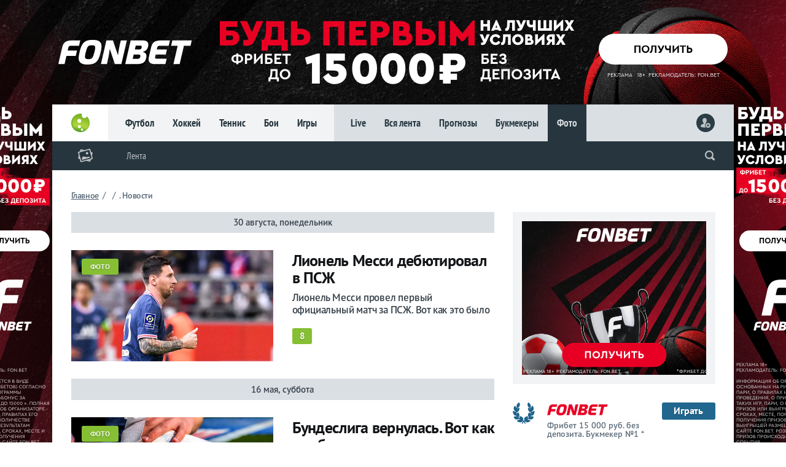

--- FILE ---
content_type: text/html; charset=utf-8
request_url: https://www.livesport.ru/photo/football/sheffield-united/
body_size: 8363
content:
<!DOCTYPE html>
<html lang="ru-RU" prefix="og: https://ogp.me/ns#">
<HEAD>
<meta name="viewport" content="width=device-width, initial-scale=1, minimum-scale=1.0" />
<meta http-equiv="Content-Type" content="text/html; charset=utf-8">
<meta http-equiv="Content-Style-Type" content="text/css">
<meta name="referrer" content="origin">
<link rel="preconnect" href="//brutus.livesport.ru/">
<link rel="preconnect" href="//cdn.livecup.run/">
<link rel="preload" href="https://brutus.livesport.ru/i/v15/css/style_min.css?1750261262" as="style">
<link rel="preload" href="https://brutus.livesport.ru/i/v15/css/style_fontscdn.css?1750261262" as="style">
<link rel="shortcut icon" type="image/x-icon" href="/favicon.ico">
<link href="https://www.livesport.ru/i/v14/i/ic_launcher256.png" rel="apple-touch-icon" type="image/png">
<meta name="yandex-verification" content="5459002f31f3d9a8" />
<meta name="google-site-verification" content="zaOcKR2BSB0dSvZK4STa4wXN_9JhfmVFKrR_Vws5HiE" />
<meta name="wmail-verification" content="ed12d59d86bf124e" />
<meta name="pmail-verification" content="f7d57bf1aae8e8c720f9cfb755a7d73b" />
<STYLE>
.dd .dropdown-content { display:none; }
</STYLE>

<title>: новости на сегодня — LiveSport.Ru</title>
<meta name="description" content=": новости команды и игроков сегодня, оперативная информация и аналитика — LiveSport.Ru" />
<meta name="title" content=": новости на сегодня — LiveSport.Ru" />
<meta property="og:title" content=": новости на сегодня — LiveSport.Ru" />
<meta property="og:description" content=": новости команды и игроков сегодня, оперативная информация и аналитика — LiveSport.Ru" />
<link rel="canonical" href="https://www.livesport.ru/photo/football/" />
<script async src="https://cdn.livesport.ru/i/v15/files/js/lazyimages.js"></script>
</HEAD>
<BODY>
<DIV class="wrapper"><!-- wrapper -->
<link rel="stylesheet" type="text/css" href="https://brutus.livesport.ru/i/v15/css/style_min.css?1750261262">

<!--noindex--><A class="wall wall-fonbet-fb_15k_2025" href="https://www.livesport.ru/away?fonbet-fb_15k_new-wall-RU88877" target="_blank" rel="nofollow" loading="lazy"></A><!--/noindex-->

<DIV class="content"><!-- content -->

<HEADER>
<DIV><A href="/"></A></DIV>
<DIV>
<DIV><A href="/football/">Футбол</A><A href="/hockey/">Хоккей</A><A href="/tennis/">Теннис</A><A href="/fights/">Бои</A><A href="/games/">Игры</A></DIV>
<DIV><A href="https://www.livecup.run/">Live</A><A href="/news/">Вся лента</A><A href="/tips/">Прогнозы</A><A href="/betting/">Букмекеры</A><A href="/photo/" class="menu_a">Фото</A></DIV>
</DIV>
<DIV>
<script>
function readCookie(b){for(var b=b+"=",d=document.cookie.split(";"),c=0;c<d.length;c++){for(var a=d[c];" "==a.charAt(0);)a=a.substring(1,a.length);if(0==a.indexOf(b))return unescape(a.substring(b.length,a.length))}return null};
var al=readCookie('authlogin');
if (al!=null) {
    document.writeln('<A href="/usersetup/"><img src="/userpic/'+al+'/50x50" alt="" height="30" width="30" /></A>');
    }
else {
    document.writeln('<A href="/signin/" class="head_user_signin"></A>');
    };
</script>
</DIV>
</HEADER>
<DIV class="part part_cover_photo_football">
<DIV class="scroll_back"><A href="/"><LI></LI></A></DIV>
<DIV><A href="/"></A></DIV>
<DIV class="scroll_sport"><A href="/photo/football/"></A></DIV>

<DIV><A class="section_ico section_ico_photo" href="/photo/"></A>
</DIV>
<DIV>
<DIV class="dd dd_hl"><ul><!-- part menu in -->
<LI><a href="/photo/football/">Лента</a></LI>

</ul>
</DIV>
<script language="JavaScript"><!--
function readCookie(b){for(var b=b+"=",d=document.cookie.split(";"),c=0;c<d.length;c++){for(var a=d[c];" "==a.charAt(0);)a=a.substring(1,a.length);if(0==a.indexOf(b))return unescape(a.substring(b.length,a.length))}return null};
function setCookie(n,v){document.cookie = n + "=" + v + "; expires=Fri, 31 Dec 2099 23:59:59 GMT; path=/photo/football/sheffield-united; domain=.livesport.ru"};
function clickCounter(type){if (readCookie("click" + type)==1){return};setCookie("click" + type,1);img = new Image();img.src = '/clickCounter?' + type + ',' + window.location};
//--></script>
<!--noindex-->
<DIV class="m_soc">
<A href="https://vk.com/share.php?url=https://www.livesport.ru/photo/football/sheffield-united/&title=" target="_blank" rel="nofollow" title="ВКонтакте" onClick="clickCounter('vkontakte');cl(this)"><LI></LI><LI>0</LI></A>
<A href="https://connect.ok.ru/offer?url=https://www.livesport.ru/photo/football/sheffield-united/&title=" target="_blank" rel="nofollow" title="Одноклассники" onClick="clickCounter('odnoklassniki');cl(this)"><LI></LI><LI>0</LI></A>
<A href="https://twitter.com/intent/tweet?text=&url=https://www.livesport.ru/photo/football/sheffield-united/" target="_blank" rel="nofollow" title="Twitter" onClick="clickCounter('twitter');cl(this)"><LI></LI><LI>0</LI></A>
<!---<A href="https://www.facebook.com/sharer.php?src=sp&u=https://www.livesport.ru/photo/football/sheffield-united/&title=" target="_blank" rel="nofollow" title="Facebook" onClick="clickCounter('facebook');cl(this)"><LI></LI><LI>0</LI></A>!--->
</DIV>
<!--/noindex-->

</DIV>
<DIV><form action="https://www.livesport.ru/sherlock/" accept-charset="UTF-8" method="get"><input name="searchid" value="2408299" type="hidden"><input name="l10n" value="ru" type="hidden"><input name="reqenc" value="" type="hidden"><input class="search" name="text" autocomplete="off" value="" type="search"></form></DIV>

<DIV><span onclick="openPartMenu()"></span></DIV>
</DIV>

<link rel="stylesheet" type="text/css" href="https://cdn.livesport.ru/i/v15/css/style_team.css?1000">
<link rel="stylesheet" type="text/css" href="https://cdn.livesport.ru/i/v15/css/style_primary.css?1761253261">
<DIV class="grid"><!-- GRID -->
<link rel="stylesheet" type="text/css" href="https://brutus.livesport.ru/i/v15/css/style_fontscdn.css?1750261262">

<!-- Микроразметка -->
<DIV class="r_breadcrumb">
<ul class="breadcrumb" itemscope="" itemtype="http://schema.org/BreadcrumbList">
<li itemprop="itemListElement" itemscope="" itemtype="http://schema.org/ListItem"><a href="https://www.livesport.ru/" itemprop="item"><span itemprop="name">Главное</span></a><meta itemprop="position" content="1"></li> <i>/</i> <li itemprop="itemListElement" itemscope="" itemtype="http://schema.org/ListItem"><a href="/photo/" itemprop="item"><span itemprop="name"></span></a><meta itemprop="position" content="2"></li> <i>/</i> <H1 itemprop="item">. Новости</H1>

</ul>
</DIV>
<!-- /Микроразметка -->

<DIV class="col-left2"><!-- left 2 -->
<DIV class="contline contline_nob"><!-- contline -->
<DIV class="contline_date">30 августа, понедельник</DIV>
<A href="/photo/football/2021/08/30/messi_psg_first/" class="contline_tips"><SPAN><LI style="background-image:url(https://brutus.livesport.ru/l/photo/football/2021/08/30/messi_psg_first/picture--510.jpg);"><B>Фото</B></LI></SPAN><SPAN><LI></LI><LI>Лионель Месси дебютировал в ПСЖ</LI><LI>Лионель Месси провел первый официальный матч за ПСЖ. Вот как это было</LI><LI>8</LI></SPAN></A>
<DIV class="contline_date">16 мая, суббота</DIV>
<A href="/photo/football/2020/05/16/bundesliga/" class="contline_tips"><SPAN><LI style="background-image:url(https://brutus.livesport.ru/l/photo/football/2020/05/16/bundesliga/picture--510.jpg);"><B>Фото</B></LI></SPAN><SPAN><LI></LI><LI>Бундеслига вернулась. Вот как это было</LI><LI>Маски, интервью на расстоянии, протирание мячей, отсутствие зрителей и социальная дистанция на поле. Как футбол приспосабливается к коронавирусу — в фотогалерее</LI><LI>29</LI></SPAN></A>
<DIV class="contline_date">06 апреля, суббота</DIV>
<A href="/photo/football/2019/04/06/spartak-cska/" class="contline_tips"><SPAN><LI style="background-image:url(https://brutus.livesport.ru/l/photo/football/2019/04/06/spartak-cska/picture--510.jpg);"><B>Фото</B></LI></SPAN><SPAN><LI></LI><LI>«Спартак» — ЦСКА 0:2</LI><LI>В центральном матче 22-го тура РПЛ «Спартак» дома проиграл ЦСКА 0:2. Лучшие фото игры</LI><LI>74</LI></SPAN></A>
<DIV class="contline_date">30 сентября, воскресенье</DIV>
<A href="/photo/football/2018/09/30/spartak-rostov/" class="contline_tips"><SPAN><LI style="background-image:url(https://brutus.livesport.ru/l/photo/football/2018/09/30/spartak-rostov/picture--510.jpg);"><B>Фото</B></LI></SPAN><SPAN><LI></LI><LI>«Спартак» — «Ростов» 0:1</LI><LI>В Москве «Спартак» проиграл «Ростову» в матче 9-го тура РПЛ. Лучшие фото</LI><LI>69</LI></SPAN></A>
<DIV class="contline_date">23 сентября, воскресенье</DIV>
<A href="/photo/football/2018/09/23/cska-spartak/" class="contline_tips"><SPAN><LI style="background-image:url(https://brutus.livesport.ru/l/photo/football/2018/09/23/cska-spartak/picture--510.jpg);"><B>Фото</B></LI></SPAN><SPAN><LI></LI><LI>ЦСКА — «Спартак» 1:1</LI><LI>ЦСКА  и «Спартак» забили по голу. Лучшие фото матча</LI><LI>58</LI></SPAN></A>
<DIV class="contline_date">07 сентября, пятница</DIV>
<A href="/photo/football/2018/09/07/uefa-nations-league-ball/" class="contline_tips"><SPAN><LI style="background-image:url(https://brutus.livesport.ru/l/photo/football/2018/09/07/uefa-nations-league-ball/picture--510.jpg);"><B>Фото</B></LI></SPAN><SPAN><LI></LI><LI>Официальный мяч финала Лиги наций УЕФА</LI><LI>УЕФА и adidas представили официальный мяч финала Лиги наций УЕФА. Большие красивые фото</LI><LI>7</LI></SPAN></A>
<DIV class="contline_date">15 июля, воскресенье</DIV>
<A href="/photo/football/2018/07/15/france-champion/" class="contline_tips"><SPAN><LI style="background-image:url(https://brutus.livesport.ru/l/photo/football/2018/07/15/france-champion/picture--510.jpg);"><B>Фото</B></LI></SPAN><SPAN><LI></LI><LI>Франция — чемпион!</LI><LI>Сборная Франции празднует победу в чемпионате мира по футболу. Яркие фото</LI><LI>33</LI></SPAN></A>
<A href="/photo/football/2018/07/15/france-croatia/" class="contline_tips"><SPAN><LI style="background-image:url(https://brutus.livesport.ru/l/photo/football/2018/07/15/france-croatia/picture--510.jpg);"><B>Фото</B></LI></SPAN><SPAN><LI></LI><LI>ЧМ-2018. Франция — Хорватия 4:2</LI><LI>Сборная Франции — чемпионы мира по футболу-2018! Лучшие фото финального матча</LI><LI>95</LI></SPAN></A>
<DIV class="contline_date">14 июля, суббота</DIV>
<A href="/photo/football/2018/07/14/belgium-england/" class="contline_tips"><SPAN><LI style="background-image:url(https://brutus.livesport.ru/l/photo/football/2018/07/14/belgium-england/picture--510.jpg);"><B>Фото</B></LI></SPAN><SPAN><LI></LI><LI>ЧМ-2018. Бельгия — Англия 2:0</LI><LI>Сборная Бельгии выиграла матч за третье место ЧМ-2018. Лучшие фото</LI><LI>65</LI></SPAN></A>
<A href="/photo/football/2018/07/14/france-croatia-pre/" class="contline_tips"><SPAN><LI style="background-image:url(https://brutus.livesport.ru/l/photo/football/2018/07/14/france-croatia-pre/picture--510.jpg);"><B>Фото</B></LI></SPAN><SPAN><LI></LI><LI>ЧМ-2018. Франция — Хорватия. Перед матчем</LI><LI>15 июля в Москве сборные Франции и Хорватии встретятся в финале ЧМ-2018. Перед ним команды провели пресс-конференции и открытые тренировки. Фоторепортаж</LI><LI>33</LI></SPAN></A>
<DIV class="contline_date">11 июля, среда</DIV>
<A href="/photo/football/2018/07/11/croatia-england/" class="contline_tips"><SPAN><LI style="background-image:url(https://brutus.livesport.ru/l/photo/football/2018/07/11/croatia-england/picture--510.jpg);"><B>Фото</B></LI></SPAN><SPAN><LI></LI><LI>ЧМ-2018. Хорватия — Англия 2:1 (д.в.)</LI><LI>Сборная Хорватии обыграла Англию в дополнительное время 2:1 и вышла в финал ЧМ-2018. Фотогалерея</LI><LI>103</LI></SPAN></A>
<A href="/photo/football/2018/07/11/croatia-england-pre/" class="contline_tips"><SPAN><LI style="background-image:url(https://brutus.livesport.ru/l/photo/football/2018/07/11/croatia-england-pre/picture--510.jpg);"><B>Фото</B></LI></SPAN><SPAN><LI></LI><LI>ЧМ-2018. Хорватия — Англия. Перед матчем</LI><LI>11 июля в Москве состоится второй полуфинал ЧМ-2018 между сборными Хорватии и Англии. Накануне команды провели пресс-конференции и открытые тренировки. Фоторепортаж</LI><LI>32</LI></SPAN></A>
<DIV class="contline_date">10 июля, вторник</DIV>
<A href="/photo/football/2018/07/10/france-belgium/" class="contline_tips"><SPAN><LI style="background-image:url(https://brutus.livesport.ru/l/photo/football/2018/07/10/france-belgium/picture--510.jpg);"><B>Фото</B></LI></SPAN><SPAN><LI></LI><LI>ЧМ-2018. Франция — Бельгия 1:0</LI><LI>Сборная Франции вышла в финал ЧМ-2018, обыграв Бельгию 1:0. Фотогалерея</LI><LI>94</LI></SPAN></A>
<A href="/photo/football/2018/07/09/france-belgium-pre/" class="contline_tips"><SPAN><LI style="background-image:url(https://brutus.livesport.ru/l/photo/football/2018/07/09/france-belgium-pre/picture--510.jpg);"><B>Фото</B></LI></SPAN><SPAN><LI></LI><LI>ЧМ-2018. Франция — Бельгия. Перед матчем</LI><LI>10 июля в Санкт-Петербуге — полуфинал ЧМ-2018 Франция — Бельгия. Накануне команды провели пресс-конференции и открытые тренировки. Фоторепортаж</LI><LI>27</LI></SPAN></A>
<DIV class="contline_date">07 июля, суббота</DIV>
<A href="/photo/football/2018/07/07/russia-croatia/" class="contline_tips"><SPAN><LI style="background-image:url(https://brutus.livesport.ru/l/photo/football/2018/07/07/russia-croatia/picture--510.jpg);"><B>Фото</B></LI></SPAN><SPAN><LI></LI><LI>ЧМ-2018. Россия — Хорватия 2:2 (3:4 пен.)</LI><LI>Сборная России уступила в 1/4 финала ЧМ-2018 Хорватии в серии пенальти 3:4. Лучшие фото матча</LI><LI>125</LI></SPAN></A>
<A href="/photo/football/2018/07/07/sweden-england/" class="contline_tips"><SPAN><LI style="background-image:url(https://brutus.livesport.ru/l/photo/football/2018/07/07/sweden-england/picture--510.jpg);"><B>Фото</B></LI></SPAN><SPAN><LI></LI><LI>ЧМ-2018. Швеция - Англия 0:2</LI><LI>Cборная Англии обыграла команду Швеции в Самаре на стадии 1/4 финала чемпионата мира по футболу. Лучшие фото матча</LI><LI>60</LI></SPAN></A>
<DIV class="contline_date">06 июля, пятница</DIV>
<A href="/photo/football/2018/07/06/brazil_belgium/" class="contline_tips"><SPAN><LI style="background-image:url(https://brutus.livesport.ru/l/photo/football/2018/07/06/brazil_belgium/picture--510.jpg);"><B>Фото</B></LI></SPAN><SPAN><LI></LI><LI>ЧМ-2018. Бразилия — Бельгия 1:2</LI><LI>Сборная Бельгии переиграла команду из Бразилии в Казани и вышла в полуфинал чемпионата мира по футболу</LI><LI>91</LI></SPAN></A>
<A href="/photo/football/2018/07/06/uruguay-france/" class="contline_tips"><SPAN><LI style="background-image:url(https://brutus.livesport.ru/l/photo/football/2018/07/06/uruguay-france/picture--510.jpg);"><B>Фото</B></LI></SPAN><SPAN><LI></LI><LI>ЧМ-2018. Уругвай — Франция 0:2</LI><LI>Сборная Франции стала первым полуфиналистом ЧМ-2018 по футболу. Фотогалерея</LI><LI>71</LI></SPAN></A>
<DIV class="contline_date">03 июля, вторник</DIV>
<A href="/photo/football/2018/07/03/colombia_england/" class="contline_tips"><SPAN><LI style="background-image:url(https://brutus.livesport.ru/l/photo/football/2018/07/03/colombia_england/picture--510.jpg);"><B>Фото</B></LI></SPAN><SPAN><LI></LI><LI>ЧМ-2018. Колумбия — Англия 1:1 (3:4 пен.)</LI><LI>Сборные Колумбии и Англии в основное время 1/8 финала ЧМ-2018 не смогли выявить сильнейшего. В серии пенальти Англия оказалась удачливее</LI><LI>112</LI></SPAN></A>
<A href="/photo/football/2018/07/03/sweden-switzerland/" class="contline_tips"><SPAN><LI style="background-image:url(https://brutus.livesport.ru/l/photo/football/2018/07/03/sweden-switzerland/picture--510.jpg);"><B>Фото</B></LI></SPAN><SPAN><LI></LI><LI>ЧМ-2018. Швеция — Швейцария 1:0</LI><LI>Сборная Швеции пробилась в 1/4 финала ЧМ-2018, минимально обыграв Швейцарию. Фотогалерея</LI><LI>65</LI></SPAN></A>
<DIV class="contline_date">02 июля, понедельник</DIV>
<A href="/photo/football/2018/07/02/belgium_japan/" class="contline_tips"><SPAN><LI style="background-image:url(https://brutus.livesport.ru/l/photo/football/2018/07/02/belgium_japan/picture--510.jpg);"><B>Фото</B></LI></SPAN><SPAN><LI></LI><LI>ЧМ-2018. Бельгия — Япония 3:2</LI><LI>В сверхбоевом матче 1/8 финала чемпионата мира по футболу Бельгия одержала волевую победу над сборной Японии, уступая по ходу встречи со счетом 2:0</LI><LI>65</LI></SPAN></A>
<A href="/photo/football/2018/07/02/brazil_mexico/" class="contline_tips"><SPAN><LI style="background-image:url(https://brutus.livesport.ru/l/photo/football/2018/07/02/brazil_mexico/picture--510.jpg);"><B>Фото</B></LI></SPAN><SPAN><LI></LI><LI>ЧМ-2018. Бразилия — Мексика 2:0</LI><LI>Сборная Бразилии в Самаре обыграла сборную Мексики и вышла в четвертьфинал чемпионата мира по футболу</LI><LI>77</LI></SPAN></A>
<DIV class="contline_date">01 июля, воскресенье</DIV>
<A href="/photo/football/2018/07/01/croatia_denmark/" class="contline_tips"><SPAN><LI style="background-image:url(https://brutus.livesport.ru/l/photo/football/2018/07/01/croatia_denmark/picture--510.jpg);"><B>Фото</B></LI></SPAN><SPAN><LI></LI><LI>ЧМ-2018. Хорватия — Дания 1:1 (3:2 пен.)</LI><LI>Сборные Хорватии и Дании провели 1/8 финала чемпионата мира по футболу и выявили победителя только в серии послематчевых пенальти</LI><LI>81</LI></SPAN></A>
<A href="/photo/football/2018/07/01/spain-russia/" class="contline_tips"><SPAN><LI style="background-image:url(https://brutus.livesport.ru/l/photo/football/2018/07/01/spain-russia/picture--510.jpg);"><B>Фото</B></LI></SPAN><SPAN><LI></LI><LI>ЧМ-2018. Испания — Россия 1:1 (3:4 пен.)</LI><LI>Сборная России впервые в истории вышла в 1/4 чемпионата мира по футболу! Фотогалерея</LI><LI>140</LI></SPAN></A>
<DIV class="contline_date">30 июня, суббота</DIV>
<A href="/photo/football/2018/06/30/uruguay_portugal/" class="contline_tips"><SPAN><LI style="background-image:url(https://brutus.livesport.ru/l/photo/football/2018/06/30/uruguay_portugal/picture--510.jpg);"><B>Фото</B></LI></SPAN><SPAN><LI></LI><LI>ЧМ-2018. Уругвай — Португалия 2:1</LI><LI>Сборная Уругвая одержала победу над Португалией в матче 1/8 финала ЧМ-2018</LI><LI>75</LI></SPAN></A>
<A href="/photo/football/2018/06/30/france_argentina/" class="contline_tips"><SPAN><LI style="background-image:url(https://brutus.livesport.ru/l/photo/football/2018/06/30/france_argentina/picture--510.jpg);"><B>Фото</B></LI></SPAN><SPAN><LI></LI><LI>ЧМ-2018. Франция — Аргентина 4:3</LI><LI>Сборные Франции и Аргентины устроили боевой поединок в первом матче плей-офф на чемпионате мира. Фотогалерея</LI><LI>81</LI></SPAN></A>
<DIV class="contline_date">28 июня, четверг</DIV>
<A href="/photo/football/2018/06/28/panama_tunisia/" class="contline_tips"><SPAN><LI style="background-image:url(https://brutus.livesport.ru/l/photo/football/2018/06/28/panama_tunisia/picture--510.jpg);"><B>Фото</B></LI></SPAN><SPAN><LI></LI><LI>ЧМ-2018. Панама — Тунис 1:2</LI><LI>Сборные Панамы и Туниса сыграли свой последний матч на чемпионате мира. Победу одержали африканцы</LI><LI>56</LI></SPAN></A>
<A href="/photo/football/2018/06/28/england-belgium/" class="contline_tips"><SPAN><LI style="background-image:url(https://brutus.livesport.ru/l/photo/football/2018/06/28/england-belgium/picture--510.jpg);"><B>Фото</B></LI></SPAN><SPAN><LI></LI><LI>ЧМ-2018. Англия — Бельгия 0:1</LI><LI>Сборная Бельгии обыграла Англию 1:0 в последнем матче группы G и заняла в ней первое место. Лучшие фото</LI><LI>79</LI></SPAN></A>
<A href="/photo/football/2018/06/28/japan_poland/" class="contline_tips"><SPAN><LI style="background-image:url(https://brutus.livesport.ru/l/photo/football/2018/06/28/japan_poland/picture--510.jpg);"><B>Фото</B></LI></SPAN><SPAN><LI></LI><LI>ЧМ-2018. Япония — Польша 0:1</LI><LI>Сборные Польши и Японии провели последнюю встречу отборочного этапа ЧМ-2018 в Волгограде. Матч завершился победой поляков</LI><LI>52</LI></SPAN></A>
<A href="/photo/football/2018/06/28/senegal-colombia/" class="contline_tips"><SPAN><LI style="background-image:url(https://brutus.livesport.ru/l/photo/football/2018/06/28/senegal-colombia/picture--510.jpg);"><B>Фото</B></LI></SPAN><SPAN><LI></LI><LI>ЧМ-2018. Сенегал — Колумбия 0:1</LI><LI>Сборная Колумбии обыграла Сенегал 1:0 в последнем матче группы H и вышла в 1/8 финала ЧМ-2018. Фотогалерея</LI><LI>62</LI></SPAN></A>
<DIV class="pro25"></DIV><A href='' class='lista'>1</A><A href='2/' class='list'>2</A><A href='3/' class='list'>3</A><A href='4/' class='list'>4</A><A href='5/' class='list'>5</A><A href='2/' class='list_r'></A>
</DIV><!-- /contline -->

</DIV><!-- /left 2 -->
<DIV class="col-right2"><!-- right 2 -->
<DIV class="wow_box col-pro30-b col-pro30-t-if800">
<!--noindex-->
<DIV class="wow_box_1">
<IFRAME src="https://fast.livesport.ru/i/v15/wow/in/fonbet/fb_15k_2025/300x250/?9" loading="lazy" frameborder="0" width="300" height="250" marginwidth="0" marginheight="0" scrolling="NO" class="db"></IFRAME>
</DIV>
<!--/noindex-->
</DIV>
<!--noindex-->
<DIV class="wow_fonbet_index">
<DIV class="wow_fonbet">
<A href="https://www.livesport.ru/away?fonbet-n1" rel="nofollow" target="_blank"><LI></LI><LI><img src="https://fast.livesport.ru/i/v15/i/book_fonbet.png?1" loading="lazy" alt="" /><SPAN title="По версии выставки-форума Russian Gaming Week-2018">Фрибет 15 000 руб. без депозита. Букмекер №1 *</SPAN></LI><LI>Играть</LI></A>
</DIV>
<div class="wow_betboom">
<a href="https://www.livesport.ru/away?betboom-bonus-box-RU12589" rel="nofollow" target="_blank"><li></li><li><img src="https://fast.livesport.ru/i/v15/i/b_betboom_n1.png?1" loading="lazy" alt=""><span>Фрибет до 10 000 новым клиентам</span></li><li>Играть</li></a>
</div>
</DIV>
<!--/noindex-->






<div class="slash col-pro35-t col-pro35-b"></div>
<DIV class="wow_box col-pro30-b">

<!--noindex-->
<DIV class="wow_box_1">
<IFRAME src="https://fast.livesport.ru/i/v15/wow/in/betboom/status/300x600/?5" frameborder="0" width="300" height="600" marginwidth="0" marginheight="0" scrolling="NO" class="db" loading="lazy"></IFRAME>
</DIV>
<!--/noindex-->
</DIV>
<!--noindex-->
<a href="/betting/" class="sub_pl">Рекомендуем букмекеров</a>
<DIV class="rec_book">
<A href="https://www.livesport.ru/away?fonbet-rating" rel="nofollow" target="_blank" onclick="yaCounter11437396.reachGoal('rating-fonbet'); return true;"><SPAN><img src="https://fast.livesport.ru/i/v15/i/b_fonbet.png" loading="lazy" alt="" /></SPAN><SPAN>Играть</SPAN><SPAN>Фрибет до 15 000 рублей без депозита</SPAN></A>
<A href="https://www.livesport.ru/away?winline-rating" rel="nofollow" target="_blank" onclick="yaCounter11437396.reachGoal('rating-winline'); return true;"><SPAN><img src="https://fast.livesport.ru/i/v15/i/b_winline.png" loading="lazy" alt="" /></SPAN><SPAN>Играть</SPAN><SPAN>Фрибет 3000 рублей после регистрации</SPAN></A>
<A href="https://www.livesport.ru/away?betboom-rating-RU78944" rel="nofollow" target="_blank" onclick="yaCounter11437396.reachGoal('rating-betboom'); return true;"><SPAN><img src="https://fast.livesport.ru/i/v15/i/b_betboom.png" loading="lazy" alt="" /></SPAN><SPAN>Играть</SPAN><SPAN>Фрибет до 10 000 новым клиентам</SPAN></A>
<A href="https://www.livesport.ru/away?melbet-rating" rel="nofollow" target="_blank" onclick="yaCounter11437396.reachGoal('rating-melbet'); return true;"><SPAN><img src="https://fast.livesport.ru/i/v15/i/b_melbet.png" loading="lazy" alt="" /></SPAN><SPAN>Играть</SPAN><SPAN>VIP-бонус 25 000 руб., промо: LIVESPORT</SPAN></A>
<A href="https://www.livesport.ru/away?bettery-rating-RU14470" rel="nofollow" target="_blank"><SPAN><img src="https://fast.livesport.ru/i/v15/i/b_bettery.png" loading="lazy" alt="" /></SPAN><SPAN>Играть</SPAN><SPAN>Фрибет 2000 рублей новым игрокам</SPAN></A>
</DIV>
<DIV class="col-pro35-b"><a href="/betting/" class="all">Все букмекеры</a></DIV>
<!--/noindex-->
<!--########################-->
</DIV><!-- /right 2 -->
<DIV class="pro"></DIV></DIV><!-- /GRID -->



<DIV class="wow_footer"  id="endfloat"></DIV>
<DIV class="footer_tips">
<DIV><SPAN></SPAN><SPAN><A href="/tips/">Лучшие прогнозы на спорт</A></SPAN><SPAN><A href="/tips/" class="sub_pl_right">Все прогнозы</A><A href="/tips/football/" class="sub_pl_right">Прогнозы на футбол</A></SPAN></DIV>
<div class="footer_tips_l">
<a href="/tips/express/2025/12/23/express/" title="Экспресс дня" class="r_tips_l_express"><span>3.45</span><span><li>Экспресс дня 23 декабря</li><li>Сегодня в 23:00</li></span><span></span></a>
<a href="/tips/football/2025/12/23/arsenal-crystal-palace/" title="Прогноз на матч Арсенал — Кристал Пэлас"><span>1.92</span><span><li><b>Прогноз на матч </b>Арсенал — Кристал Пэлас</li><li title="Прогнозы на футбол">Футбол</li><li>Сегодня в 23:00</li></span></a>
<a href="/tips/hockey/2025/12/23/barys-astana-traktor/" title="Прогноз на матч Барыс — Трактор"><span>1.92</span><span><li><b>Прогноз на матч </b>Барыс — Трактор</li><li title="Прогнозы на хоккей">Хоккей</li><li>Сегодня в 17:30</li></span></a>
<a href="/tips/football/2025/12/23/senegal-team_botsvana-team/" title="Прогноз на матч Сенегал — Ботсвана"><span>2.55</span><span><li><b>Прогноз на матч </b>Сенегал — Ботсвана</li><li title="Прогнозы на футбол">Футбол</li><li>Сегодня в 18:00</li></span></a>
<a href="/tips/football/2025/12/23/tunteam-uganda/" title="Прогноз на матч Тунис — Уганда"><span>2.13</span><span><li><b>Прогноз на матч </b>Тунис — Уганда</li><li title="Прогнозы на футбол">Футбол</li><li>Сегодня в 23:00</li></span></a>
<a href="/tips/football/2025/12/23/fenerbahce-besiktas/" title="Прогноз на матч Фенербахче — Бешикташ"><span>2.10</span><span><li><b>Прогноз на матч </b>Фенербахче — Бешикташ</li><li title="Прогнозы на футбол">Футбол</li><li>Сегодня в 20:30</li></span></a>
<a href="/tips/hockey/2025/12/24/carolina-hurricanes-florida-panthers/" title="Прогноз на матч Каролина — Флорида"><span>2.23</span><span><li><b>Прогноз на матч </b>Каролина — Флорида</li><li title="Прогнозы на хоккей">Хоккей</li><li>Завтра в 03:00</li></span></a>
<a href="/tips/hockey/2025/12/24/washington-capitals-new-york-rangers/" title="Прогноз на матч Вашингтон — Рейнджерс"><span>2.16</span><span><li><b>Прогноз на матч </b>Вашингтон — Рейнджерс</li><li title="Прогнозы на хоккей">Хоккей</li><li>Завтра в 03:00</li></span></a>
<a href="/tips/hockey/2025/12/23/salavat-yulaev-ufa-amur-khabarovsk/" title="Прогноз на матч Салават Юлаев — Амур"><span>1.89</span><span><li><b>Прогноз на матч </b>Салават Юлаев — Амур</li><li title="Прогнозы на хоккей">Хоккей</li><li>Сегодня в 17:00</li></span></a>

</div>
</DIV>

<FOOTER>
<DIV class="footer_menu">
<DIV><A href="/" title="LiveSport.Ru. Спорт"><LI></LI><LI></LI></A></DIV>
<DIV><A href="/football/" class="footer_bold">Футбол</A><A href="https://www.livecup.run/football/">Онлайн <SPAN>футбол</SPAN></A><A href="/football/transfers/">Трансферы <SPAN>футбола</SPAN></A><A href="/football/tables/">Календари</A><A href="/tips/football/">Прогнозы <SPAN>на футбол</SPAN></A><A href="/news/football/">Вся лента</A></DIV>
<DIV><A href="/football/rfpl/">РПЛ</A><A href="/football/uefa-nations-league/">Лига наций</A><A href="/football/league/">Лига чемпионов</A><A href="/football/europa/">Лига Европы</A><A href="/football/english-premier-league/">АПЛ</A><A href="/football/primera-division/">Ла Лига</A></DIV>
<DIV><A href="/hockey/" class="footer_bold">Хоккей</A><A href="https://www.livecup.run/hockey/">Онлайн <SPAN>хоккей</SPAN></A><A href="/tips/hockey/">Прогнозы <SPAN>на хоккей</SPAN></A><A href="/hockey/khl/">КХЛ</A><A href="/hockey/nhl/">НХЛ</A><A href="/hockey/world-championship/">ЧМ-2024<SPAN> по хоккею</SPAN></A></DIV>
<DIV><A href="/tennis/" class="footer_bold">Теннис</A><A href="https://www.livecup.run/tennis/">Онлайн <SPAN>теннис</SPAN></A><A href="/fights/" class="footer_bold">Бои</A><A href="/tips/fights/">Прогнозы <SPAN>на бои</SPAN></A><A href="/tips/football/" class="footer_bold">Прогнозы <SPAN>на футбол</SPAN></A>
<A href="/betting/" class="footer_bold">Букмекеры</A></DIV>
<DIV><A href="/others/" class="footer_bold">Прочие</A><A href="/others/basketball/">Баскетбол</A><A href="/others/biathlon/">Биатлон</A><A href="/others/world-figure-skating-championships/">ЧМ по фигурному</A><A href="/paris-2024/" class="footer_bold"><SPAN>Олимпиада </SPAN>Париж-2024</A><A href="/games/" class="footer_bold">Игры</A></DIV>
</DIV>

<!--noindex-->
<DIV class="footer_cont"><DIV>
<A href="/info/about/" rel="nofollow" target="_blank"><LI></LI><LI>Напишите нам</LI></A><A href="https://www.livesport.ru/away?footer-vk" target="_blank" title="ВКонтакте" rel="nofollow"><LI></LI></A><A href="https://www.livesport.ru/away?footer-twitter" target="_blank" title="Twitter" rel="nofollow"><LI></LI></A><A href="https://www.livesport.ru/" target="_blank" rel="nofollow" style="display:none;"><LI></LI></A><A href="https://www.livesport.ru/away?footer-telegram" target="_blank" title="Telegram" rel="nofollow"><LI></LI></A><A href="https://www.livesport.ru/away?footer-ok" target="_blank" title="Одноклассники" rel="nofollow"><LI></LI></A><A href="https://www.livesport.ru/" target="_blank" rel="nofollow"  style="display:none;"><LI></LI></A>
</DIV></DIV>

<DIV class="footer_cred"><DIV title="Для пользователей старше 18 лет"></DIV><DIV>© 2001—2025 «LiveSport.Ru». ЭЛ № ФС 77 — 70079<BR>
Любое использование материалов приветствуется при гиперссылке<BR>
<A href="/info/privacy/" class="footer_privacy" rel="nofollow">Пользовательское соглашение и Политика обработки и хранения персональных данных</A><BR>

</DIV>
</DIV>
<!--/noindex-->
<link rel="alternate" type="application/rss+xml" href="https://www.livesport.ru/in/export/yanews_up.rss" title="Новости, статьи, прогнозы на спорт / LiveSport.Ru / RSS Feed">
<link rel="alternate" type="application/rss+xml" href="https://www.livesport.ru/in/export/tips.rss" title="Прогнозы на спорт / LiveSport.Ru / RSS Feed">
<link rel="alternate" type="application/rss+xml" href="https://www.livesport.ru/in/export/football_full.rss" title="Футбол / LiveSport.Ru / RSS Feed">
<link rel="alternate" type="application/rss+xml" href="https://www.livesport.ru/in/export/hockey_full.rss" title="Хоккей / LiveSport.Ru / RSS Feed">
<link rel="alternate" type="application/rss+xml" href="https://www.livesport.ru/in/export/tennis_full.rss" title="Теннис / LiveSport.Ru / RSS Feed">
<link rel="alternate" type="application/rss+xml" href="https://www.livesport.ru/in/export/fights.rss" title="Бои / LiveSport.Ru / RSS Feed">
<link rel="alternate" type="application/rss+xml" href="https://www.livesport.ru/in/export/others.rss" title="Прочие виды спорта / LiveSport.Ru / RSS Feed">
<link rel="alternate" type="application/rss+xml" href="https://www.livesport.ru/in/export/games.rss" title="Игры / LiveSport.Ru / RSS Feed">
</FOOTER>

 

</DIV><!-- /content -->
</DIV><!-- /wrapper -->


<!--noindex-->
<DIV class="dn">
<link rel="stylesheet" type="text/css" href="https://brutus.livesport.ru/i/v15/css/style_tail.css?2">
<link rel="stylesheet" type="text/css" href="https://brutus.livesport.ru/i/v15/css/style_tail_RU.css?11">
<script type="text/javascript" src="https://brutus.livesport.ru/i/v15/files/js/jquery-3.2.0.min.js"></script>

<script>
  window.addEventListener("load", function() {
    setTimeout(function() {
      var scripts = [
        "https://brutus.livesport.ru/i/v15/files/js/mobdrop.js",
        "https://brutus.livesport.ru/i/v15/files/js/partmenu_fixed.js",
        "https://brutus.livesport.ru/i/v15/files/js/partmenu.js"
      ];

      scripts.forEach(function(src) {
        var script = document.createElement("script");
        script.src = src;
        script.defer = true;
        document.body.appendChild(script);
      });

    }, 1000); // 
  });
</script>

<script>
  window.addEventListener("load", function() {
    setTimeout(function() {
      if (document.visibilityState === "visible") { // Проверяем, открыт ли сайт у пользователя
        (function(a, b, c, d) {
          var e = a.getElementsByTagName(b)[0],
              f = a.createElement(b);
          f.async = true;
          f.src = "https://image.sendsay.ru/app/js/sdk/sdk.min.js";
          f.id = "sendsay-sdk-script";
          f.dataset.accountId = c;
          f.dataset.siteId = d;
          e.parentNode.insertBefore(f, e);
        })(document, "script", "x_171863503333854", "pl39763");
      }
    }, 10000);
  });
</script>

<!-- Счётчики аналитики -->
<script>
setTimeout(function() {

    // LiveInternet counter
    new Image().src = "https://counter.yadro.ru/hit?r" +
        escape(document.referrer) +
        ((typeof(screen) == "undefined") ? "" :
        ";s" + screen.width + "*" + screen.height + "*" +
        (screen.colorDepth ? screen.colorDepth : screen.pixelDepth)) +
        ";u" + escape(document.URL) +
        ";h" + escape(document.title.substring(0, 150)) +
        ";" + Math.random();

    // Yandex.Metrika counter
    (function(m, e, t, r, i, k, a) {
        m[i] = m[i] || function() {
            (m[i].a = m[i].a || []).push(arguments)
        };
        m[i].l = 1 * new Date();
        for (var j = 0; j < document.scripts.length; j++) {
            if (document.scripts[j].src === r) {
                return;
            }
        }
        k = e.createElement(t), a = e.getElementsByTagName(t)[0];
        k.async = 1;
        k.src = r;
        a.parentNode.insertBefore(k, a);
    })(window, document, "script", "https://mc.webvisor.org/metrika/tag_ww.js", "ym");

    ym(11437396, "init", {
        clickmap: true,
        trackLinks: true,
        accurateTrackBounce: true,
        webvisor: true
    });

  // livesport
  var _paq = window._paq = window._paq || [];
  _paq.push(["setDoNotTrack", true]);
  _paq.push(["trackPageView"]);
  _paq.push(["enableLinkTracking"]);
  (function() {
    var u = "//l.livesport.ru/";
    _paq.push(["setTrackerUrl", u + "matomo.php"]);
    _paq.push(["setSiteId", "2"]);
    var d = document,
        g = d.createElement("script"),
        s = d.getElementsByTagName("script")[0];
    g.async = true;
    g.src = u + "matomo.js";
    s.parentNode.insertBefore(g, s);
  })();

}, 2000);
</script>

</DIV>
<!--/noindex-->

<script src="https://cdn.livesport.ru/i/v15/files/js/part_hl.js" async></script>
<script src="https://cdn.livesport.ru/i/v15/files/js/tt_hl.js" async></script>
<script src="https://cdn.livesport.ru/i/v15/files/js/tt_table_hl.js" async></script>
<DIV class="menu_razdel">
<H2></H2>
<DIV class="menu_razdel_main">
<LI><a href="/photo/football/">Лента</a></LI>
</DIV>
<DIV class="menu_razdel_two">

</DIV>
<DIV class="menu_razdel_two">

</DIV>
<DIV class="menu_razdel_sel">
</DIV>
</DIV>

</BODY>
</HTML>


--- FILE ---
content_type: text/html
request_url: https://fast.livesport.ru/i/v15/wow/in/betboom/status/300x600/?5
body_size: 2369
content:
<!DOCTYPE html>
<html>

<head>
    <meta charset="UTF-8">
    <meta name="viewport" content="width=device-width, initial-scale=1.0">
    <title>HTML5</title>
    <meta name="format-detection" content="telephone=no">
    
    <style>
        #content {
            width: 100%;
            height: 100%;
            min-height: 60em;
            min-width: 30em;
            max-height: 60em;
            max-width: 30em;
            position: relative;
            cursor: pointer;
            font-size: 10px;
            background-position: center;
            background-color: #000;
            position: absolute;
            top: 0;
            left: 0;
        }
        
        .full.main_bgr,
        .banner_anim_off > .full .main_bgr {
            background-color: #000;
        }
        
        
        #content {
            margin: 0em;
            padding: 0em;
            overflow: hidden;
            font-family: "Gilroy", sans-serif;
            -webkit-box-sizing: border-box;
            box-sizing: border-box;
        }
        
        #content a {
            color: #000;
            text-decoration: none;
            position: absolute;
            width: 100%;
            height: 100%;
            top: 0;
            left: 0;
            z-index: 99999;
        }
        
        #content span {
            display: inline-block;
        }
        
        #content .logo_bb, #content .logo_cs {
            position: absolute;
            z-index: 9999;
            -webkit-transform: translateX(-50%);
            -ms-transform: translateX(-50%);
            -o-transform: translateX(-50%);
            transform: translateX(-50%);
        }
        
        #content .logo_bb {
    position: absolute;
    z-index: 9999;
    left: 50%;
    width: 118px;
    top: 5.8%;
    will-change: transform;
    transform: translateX(-50%);
        }
        
        #content .animation_off .logo_bb {
            visibility: hidden;
        }
        
        #content .banner_container {
            width: 30em;
            height: 60em;
            position: absolute;
            left: 50%;
            top: 50%;
            transform: translate(-50%, -50%);
            /* height: 100%; */
            z-index: 10 !important;
            /* border-left: 1px solid; */
            /* border-right: 1px solid; */
        }
        
        #content .screen_num,
        #content .screen_game,
        #content .screen_coeff,
        #content .screen_legal {
            position: absolute;
            width: 100%;
            height: 100%;
            overflow: hidden;
            z-index: 99;
            /* max-width: 30.0em; */
            left: 50%;
            -webkit-transform: translateX(-50%);
            -ms-transform: translateX(-50%);
            -o-transform: translateX(-50%);
            transform: translateX(-50%);
        }
        
        
        #content.animation .screen_num,
        #content.animation .screen_game,
        #content.animation .screen_coeff,
        #content.animation .screen_legal {
            background-color: transparent;
            
        }
        
        
        .banner_anim_off#content {
            overflow: visible;
        }
        
        #content.banner_anim_off .screen_item:nth-of-type(2) {
            top: 600px;
            background: #000;
        }
        
        #content.banner_anim_off .screen_item:nth-of-type(3) {
            top: 12.0em;
        }
        
        #content.banner_anim_off .screen_item:nth-of-type(4) {
            top: 75.0em;
        }
        
        #content img {
            width: 100%;
            height: auto;
            will-change: transform;
        }
        
        #content .button {
            position: absolute;
            transform: translateX(-50%);
            left: 50%;
            z-index: 999;
            font-size: 10px;
            will-change: transform;
            width: 18.4em;
            height: 4.5em;
            top: 82.1%;
            background-size: contain;
            background-repeat: no-repeat;
            background-position: center;
        }
        
        #content .age_label {
            position: absolute;
            bottom: 0.5em;
            left: 1em;
            color: #fff;
            opacity: 1;
            width: 4.2em;
            z-index: 999;
        }
        
        
        #content div.legal {
            z-index: 999;
            will-change: transform;
            margin: 0;
            position: absolute;
            bottom: 21px;
            opacity: 1;
            display: inline-block;
            width: calc(336px / 2);
            left: 50%;
            color: #fff;
            font-family: 'Gilroy';
            font-weight: 400;
            /* font-size: 9px; */
            white-space: nowrap;
            /* letter-spacing: -0.015em; */
            transform: translateX(-50%);
        }
        
        
        #content .t_box {
            position: absolute;
            width: 100%;
            height: 100%;
            left: 0;
            top: 0;
            z-index: 9999;
            font-size: 1em;
            color: white;
        }
        
        
        #content .t_box .title {
            position: absolute;
            letter-spacing: -0.005em;
            top: 53.6%;
            left: 50%;
            transform: translateX(-50%);
            margin: 0;
        }
        #content .title_prnt {
            color: #fff;
            font-size: 38px;
            font-family: 'Gilroy';
            font-weight: 700;
            line-height: 0.9;
            text-align: center;
            white-space: nowrap;
        }
        #content .t_box .title .title_item img {
			width: calc(87.5em / 4);
		}
        #content .t_box .text {
            position: absolute;
            letter-spacing: -0.005em;
            top: 39.9%;
            font-size: 1.13em;
            left: 50%;
            transform: translateX(-50%);
            margin: 0;
        }
        
        #content .text_prnt {
            color: #fff;
            font-size: 17px;
            font-family: 'Gilroy';
            font-weight: 500;
            line-height: 1.1;
            text-align: center;
            white-space: nowrap;
        }
        
        #content .t_box .text .text_item img {
            width: 20em;
        }
        
        
        
        
        #content .image_item {
            position: absolute;
            z-index: 10;
            will-change: transform;
        }
        #content .element_1 {
            width: calc(60em / 2);
            left: 0;
            top: 0px;
        }
        #content .element_2 {
            width: calc(60em / 2);
            left: 0;
            top: 0px;
            z-index: 8;
        }
        #content .element_3 {
            width: calc(60em / 2);
            left: 0;
            top: 0px;
            z-index: 8;
        }
        #content .element_4 {
            width: calc(60em / 2);
            left: 0;
            top: 0px;
        }
        #content .element_bgr {
            width: calc(30em / 1);
            left: 0;
            top: 0px;
            z-index: 6;
        }
        
        
        
        /* ============================ */
        /* ==========Контроллер======== */
        /* ============================ */
        
        
        .animation .animation_on .pulse {
            animation: pulse 4s ease infinite;
        }
        
        .animation .animation_on .button {
            animation: btn_pulse 4s ease infinite;
        }
        
        .animation .animation_off .line_1_4,
        .animation .animation_off .line_1_3,
        .animation .animation_off .line_1_2,
        .animation .animation_off .line_1_1,
        .animation .animation_off .button,
        .animation .animation_off .bgr,
        .animation .animation_off .logo_bb,
        .animation .animation_off .legal,
        .animation .animation_off .image_item,
        .animation .animation_off .legal,
        .animation .animation_off .age_label,
        .animation .animation_off .t_box {
            visibility: hidden;
        }
        
        .animation .animation_on .line_1_4 {
            animation: line_1_4 4s ease infinite;
        }
        
        .animation .animation_on .line_1_3 {
            animation: line_1_3 4s ease infinite;
        }
        
        .animation .animation_on .line_1_2 {
            animation: line_1_2 4s ease infinite;
        }
        
        .animation .animation_on .line_1_1 {
            animation: line_1_1 4s ease infinite;
        }
        .animation .animation_on .element_1 {
            animation: shield_air 4s ease-in-out infinite;
        }
        .animation .animation_on .element_2 {
            animation: shield_air_1 4s ease-in-out infinite;
        }
        .animation .animation_on .element_3 {
            animation: shield_air_2 4s ease-in-out infinite;
        }
        .animation .animation_on .element_4 {
            animation: shield_air_3 4s ease-in-out infinite;
        }
        
        
        
        /* ============================ */
        /* ==========Анимациия========= */
        /* ============================ */
        
        
        @keyframes pulse {
            0% { transform: translateY(0) scale(1); }
            10% { transform: translateY(0) scale(1); }
            40% { transform: translateY(0) scale(1); }
            47% { transform: translateY(0) scale(1.05); }
            54% { transform: translateY(0) scale(1); }
            61% { transform: translateY(0) scale(1.05); }
            68% { transform: translateY(0) scale(1); }
            90% { transform: translateY(0) scale(1); }
            100% { transform: translateY(0) scale(1); }
        }
        
        @keyframes shield_air {
            0% { transform: translateX(0) translateY(0); }
            40% { transform: translateX(0) translateY(-1%); }
            100% { transform: translateX(0) translateY(0); }
        }
        @keyframes shield_air_1 {
            0% { transform: translateX(0) translateY(0); }
            40% { transform: translateX(0) translateY(1%); }
            100% { transform: translateX(0) translateY(0); }
        }
        @keyframes shield_air_2 {
            0% { transform: translateX(0) translateY(0); }
            50% { transform: translateX(0) translateY(-1%); }
            100% { transform: translateX(0) translateY(0); }
        }
        @keyframes shield_air_3 {
            0% { transform: translateX(0) translateY(0); }
            60% { transform: translateX(0) translateY(1%); }
            100% { transform: translateX(0) translateY(0); }
        }
        
        @keyframes line_1_4 {
            0% { transform: translateY(-30px); opacity: 0; }      
            5% { transform: translateY(-30px); opacity: 0; }      
            15% { transform: translateY(0); opacity: 1; }      
            90% { transform: translateY(0); opacity: 1; }      
            100% { transform: translateY(30px); opacity: 0; }
        }
        @keyframes line_1_3 {
            0% { transform: translateY(-30px); opacity: 0; }      
            4% { transform: translateY(-30px); opacity: 0; }      
            14% { transform: translateY(0); opacity: 1; }      
            90% { transform: translateY(0); opacity: 1; }      
            100% { transform: translateY(30px); opacity: 0; }
        }
        @keyframes line_1_2 {
            0% { transform: translateY(-30px); opacity: 0; }      
            3% { transform: translateY(-30px); opacity: 0; }      
            13% { transform: translateY(0); opacity: 1; }      
            90% { transform: translateY(0); opacity: 1; }      
            100% { transform: translateY(30px); opacity: 0; }
        }
        @keyframes line_1_1 {
            0% { transform: translateY(-30px); opacity: 0; }      
            2% { transform: translateY(-30px); opacity: 0; }      
            12% { transform: translateY(0); opacity: 1; }      
            90% { transform: translateY(0); opacity: 1; }      
            100% { transform: translateY(30px); opacity: 0; }
        }
        
    </style>
</head>

<body>
    <!-- banner_anim_off -->
    <div id="content" class="full animation">
        
        <div id="background" class="full main_bgr">
            
            <div class="screen_item screen_num main_bgr animation_on" id="screen_num">                
                <div class="banner_container">
                    <div class="logo_bb">
                        <img src="logo_bb.png" alt="">
                    </div>
                    
                    <div class="t_box">
                        <p class="title">
                            <span class="title_item pulse">
                                <img src="./title.png" alt="">
                            </span>
                        </p>
                    </div>
                    
                    <div class="button">
                        <div class="pulse">
                            <img src="./btn.svg" alt="">
                        </div>
                    </div>
                    
                    <div class="image_item element_1"><img src="./element_1.png" alt=""></div>
                    <div class="image_item element_2"><img src="./element_2.png" alt=""></div>
                    <div class="image_item element_3"><img src="./element_3.png" alt=""></div>
                    <div class="image_item element_4"><img src="./element_4.png" alt=""></div>
                    
                    <div class="image_item element_bgr"><img src="./element_bgr.png" alt=""></div>
                    
                    <div class="legal one">
                        <img src="./legal.png" alt="">
                    </div>
                </div>
            </div>
            
        </div>
    </div>
<A href="https://www.livesport.ru/away?betboom-status-300x600-RU41230" target="_blank" style="display:block; width:100%; height:600px; z-index:1000; position:absolute; top:0;"></A>

</body>

</html>


--- FILE ---
content_type: text/css
request_url: https://brutus.livesport.ru/i/v15/css/style_tail_RU.css?11
body_size: 1728
content:
@media (min-width: 1024px) { 
.wall-fonbet-fb15uni { display:block; background-image:url(/i/v15/i/pro_fonbet_fb15uni_wall_RU.png?1); background-color:#E80024; }
.wall-fonbet-fb_15k_2025 { display:block; background-image:url(/i/v15/i/wow_fonbet_fb_15k_2025_wall_RU_1.png?7); background-color:#33060C; }
.wall-fonbet-fb_15k_new { display:block; background-image:url(/i/v15/i/wow_fonbet_fb_15k_new_wall_RU_1.png?4); background-color:#000; }
.wall-fonbet-fb_15k_lch { display:block; background-image:url(/i/v15/i/wow_fonbet_fb_15k_lch_wall_RU_1.png?7); background-color:#000; }
.wall-fonbet-fb_15k_cuprus { display:block; background-image:url(/i/v15/i/wow_fonbet_fb_15k_cuprus_wall_RU_1.png?7); background-color:#CC0326; }
.wall-fonbet-fb_15k_rpl { display:block; background-image:url(/i/v15/i/wow_fonbet_fb_15k_rpl_wall_RU_1.jpg?7); background-color:#041C42; }
.wall-fonbet-fb_15k_apl { display:block; background-image:url(/i/v15/i/wow_fonbet_fb_15k_apl_wall_RU_1.jpg?1); background-color:#000; }
.wall_fonbet_event1 { display:block; background-image:url(/i/v15/i/wow_fonbet_event1_wall_RU_1.jpg?3); background-color:#000; }
}


.wow_aftertips { display:block; max-width:800px; height:100px; text-decoration:none; overflow:hidden; margin:35px 0 0 0; }

@media (max-width: 540px) {
.wow_aftertips { height:210px; }
}

.z_betvote_winline {  width:100%; }
.z_betvote_winline a:link, .z_betvote_winline a:visited { display:flex; align-items:flex-start; text-decoration:none; margin:19px 0 0 0;  }
.z_betvote_winline a:hover, .z_betvote_winline a:active {  text-decoration:none;  }
.z_betvote_winline LI:nth-of-type(1) { width:32px; height:32px; flex:none; background-image:url(/i/v15/i/b_winline_ico.png?1); background-repeat: no-repeat; background-size: 16px 16px;  background-position: 8px 8px;  margin:0 12px 0 0; background-color:#FF6A14; border-radius:50%; }
.z_betvote_winline LI:nth-of-type(2) I:nth-of-type(1) { display:block; font:20px/23px 'PTS', sans-serif; font-weight: 700; letter-spacing: -.5px; color:#121518; position:relative; top:-1px; }
.z_betvote_winline LI:nth-of-type(2) I:nth-of-type(2) { display:block; font:14px/18px 'PTD', sans-serif; color:#495561;  }
.z_betvote_winline a:hover LI:nth-of-type(1) { background-color:#2C2C2C;  }

.whowillwin_fonbet SPAN:nth-of-type(1) B:nth-of-type(2) > I:nth-of-type(2) { background-image:url(/i/v15/i/b_fonbet.png); background-repeat: no-repeat; background-position: 0 -4px;  background-size: 64px 22px; width:64px; height:14px; }
.whowillwin_fonbet SPAN:nth-of-type(1) B:nth-of-type(1) > I:hover, .whowillwin_fonbet SPAN:nth-of-type(1) B:nth-of-type(3) > I:hover { background-color:#D42A28 !important; }
.whowillwin_winline SPAN:nth-of-type(1) B:nth-of-type(2) > I:nth-of-type(2) { background-image:url(/i/v15/i/b_winline.png?1); background-repeat: no-repeat; background-position: 0 -4px;  background-size: 64px 22px; width:64px; height:14px; }
.whowillwin_winline SPAN:nth-of-type(1) B:nth-of-type(1) > I:hover, .whowillwin_winline SPAN:nth-of-type(1) B:nth-of-type(3) > I:hover { background-color:#FF6A13 !important; }
.whowillwin_betboom SPAN:nth-of-type(1) B:nth-of-type(2) > I:nth-of-type(2) { background-image:url(/i/v15/i/b_betboom.png); background-repeat: no-repeat; background-position: 0 -4px;  background-size: 64px 22px; width:64px; height:14px; }
.whowillwin_betboom SPAN:nth-of-type(1) B:nth-of-type(1) > I:hover, .whowillwin_betboom SPAN:nth-of-type(1) B:nth-of-type(3) > I:hover { background-color:#ff0025 !important; }
.whowillwin_melbet SPAN:nth-of-type(1) B:nth-of-type(2) > I:nth-of-type(2) { background-image:url(/i/v15/i/b_melbet.png); background-repeat: no-repeat; background-position: 0 -4px;  background-size: 64px 22px; width:64px; height:14px; }
.whowillwin_melbet SPAN:nth-of-type(1) B:nth-of-type(1) > I:hover, .whowillwin_melbet SPAN:nth-of-type(1) B:nth-of-type(3) > I:hover { background-color:#fdba01 !important; }
.whowillwin_pari SPAN:nth-of-type(1) B:nth-of-type(2) > I:nth-of-type(2) { background-image:url(/i/v15/i/b_paribet.png); background-repeat: no-repeat; background-position: 0 -5px;  background-size: 64px 22px; width:64px; height:14px; }
.whowillwin_pari SPAN:nth-of-type(1) B:nth-of-type(1) > I:hover, .whowillwin_pari SPAN:nth-of-type(1) B:nth-of-type(3) > I:hover { background-color:#00C7B1 !important; }
.whowillwin_zenit SPAN:nth-of-type(1) B:nth-of-type(2) > I:nth-of-type(2) { background-image:url(/i/v15/i/b_zenit.png); background-repeat: no-repeat;  background-size: 64px 22px; width:64px; height:23px; }
.whowillwin_zenit SPAN:nth-of-type(1) B:nth-of-type(1) > I:hover, .whowillwin_zenit SPAN:nth-of-type(1) B:nth-of-type(3) > I:hover { background-color:#C4AC70 !important; }

.wow_fonbet A { display:flex; text-decoration:none;  flex-direction: row; flex-wrap: nowrap; justify-content:space-between; align-items:flex-start; border-top:1px solid  #E0E4E9; padding:25px 0 0 0; margin:30px 0 30px 0;  }
.wow_fonbet_index .wow_fonbet A { border-top:none; border-bottom:1px solid  #E0E4E9; padding:0 0 25px 0; margin:30px 0 0 0;  }
.wow_fonbet LI { list-style:none; }
.wow_fonbet A LI:nth-of-type(1) { flex:none; width:36px; height:36px; margin:0 20px 0 0; background-image:url(/i/v15/i/i.png?1); background-repeat: no-repeat; background-position: -64px -1280px;  background-size: 100px 1500px; }
.wow_fonbet A LI:nth-of-type(2) IMG { display:block; height:24px; margin:0 0 6px 0; }
.wow_fonbet A LI:nth-of-type(2) { flex-basis:100%; }
.wow_fonbet A LI:nth-of-type(2) SPAN { display:block;  font:14px/14px 'PTD',  sans-serif; color:#5B6A79;  }
.wow_fonbet A LI:nth-of-type(3) { background-color:#20668E; font:16px/26px 'PTS',  sans-serif; padding:0 20px 2px 19px; font-weight:700;  letter-spacing:-0.1px; color:#FFF;  border-radius:3px; text-shadow: 0 1px 1px rgba(0,0,0,0.3); }
.wow_fonbet A:hover LI:nth-of-type(3) { background-color:#d42a28; }
.wow_fonbet A:active LI:nth-of-type(3) { position: relative; top:1px; }

.wow_betboom A { display:flex; text-decoration:none;  flex-direction: row; flex-wrap: nowrap; justify-content:space-between; align-items:flex-start; border-bottom:1px solid  #E0E4E9; padding:25px 0 23px 0; margin:0 0 30px 0; }
.wow_betboom LI { list-style:none; }
.wow_betboom A LI:nth-of-type(1) { flex:none; width:36px; height:36px; margin:0 20px 0 0; background-image:url(/i/v15/i/i.png?1); background-repeat: no-repeat; background-position: 0 -85px;  background-size: 100px 1500px; }
.wow_betboom A LI:nth-of-type(2) IMG { display:block; height:15px; margin:2px 0 7px 0; }
.wow_betboom A LI:nth-of-type(2) { flex-basis:100%; }
.wow_betboom A LI:nth-of-type(2) SPAN { display:block;  font:14px/14px 'PTD',  sans-serif; color:#5B6A79;  }
.wow_betboom A LI:nth-of-type(3) { background-color:#FF0026; font:16px/26px 'PTS',  sans-serif; padding:0 20px 2px 19px; font-weight:700;  letter-spacing:-0.1px; color:#FFF;  border-radius:3px;  }
.wow_betboom A:hover LI:nth-of-type(3) { background-color:#F8E800; color:#000;  }
.wow_betboom A:active LI:nth-of-type(3) { position: relative; top:1px; }

a.wow_bet_tea_pari { background-image:url(/i/v15/i/wow_bet_tea_em_6.png); background-position: calc(100% - 15px) 115%; }
a.wow_bet_tea_pari SPAN:nth-child(1), a.wow_bet_tea_pari SPAN:nth-child(3) { background-color: #00C7B1; }
a.wow_bet_tea_pari:hover SPAN:nth-child(3):before { background: #000;  }

a.wow_bet_tea_zenit { background-image:url(/i/v15/i/wow_bet_tea_em_2.png); background-position: calc(100% - 15px) 115%; }
a.wow_bet_tea_zenit SPAN:nth-child(1), a.wow_bet_tea_zenit SPAN:nth-child(3) { background-color: #011D3D; }
a.wow_bet_tea_zenit:hover SPAN:nth-child(3):before { background: #d88632;  }

.z_tips_odds_fonbet a:link > li > i:nth-of-type(6), .z_tips_odds_fonbet a:visited > li > i:nth-of-type(6) { background-color:#D42A28 !important; }
.z_tips_odds_fonbet a:hover > li > i:nth-of-type(6), .z_tips_odds_fonbet a:active > li > i:nth-of-type(6) {  background-color:#20668E !important; }

.wow_aftertips_bb_mob { display:block; width:100%; max-width:690px; height:210px; background-color:#F4E932; overflow:hidden; text-decoration:none; margin: 30px 0 0 0 }
.wow_aftertips_bb_mob SPAN B:nth-of-type(1) { display:block; height:86px; background-image:url(/i/v15/i/wow_betboom_freebet-1000_aftertips_bg_RU_1.png?4); background-repeat: no-repeat;  background-position: 0 0;  background-size: 300px 500px; }
.wow_aftertips_bb_mob SPAN B:nth-of-type(2) { display:block; height:18px; text-align:center; position:relative; top:-59px;}
.wow_aftertips_bb_mob SPAN B:nth-of-type(2) > I { display:inline-block; width:94px; height:18px; background-image:url(/i/v15/i/wow_betboom_freebet-1000_aftertips_bg_RU_1.png?4); background-repeat: no-repeat;  background-position: -149px -239px;  background-size: 300px 500px; }
.wow_aftertips_bb_mob SPAN B:nth-of-type(3) { display:block; height:65px; text-align:center; position:relative; top:-40px; }
.wow_aftertips_bb_mob SPAN B:nth-of-type(3) > I { display:inline-block; width:160px; height:65px; background-image:url(/i/v15/i/wow_betboom_freebet-1000_aftertips_bg_RU_1.png?4); background-repeat: no-repeat;  background-position: 0 -295px;  background-size: 300px 500px; }
.wow_aftertips_bb_mob SPAN B:nth-of-type(4) { display:block; height:40px; text-align:center; position:relative; top:-20px; }
.wow_aftertips_bb_mob SPAN B:nth-of-type(4) > I { display:inline-block; width:146px; height:40px; background-image:url(/i/v15/i/wow_betboom_freebet-1000_aftertips_bg_RU_1.png?4); background-repeat: no-repeat;  background-position: -155px -180px;  background-size: 300px 500px; }
.wow_aftertips_bb_mob SPAN B:nth-of-type(5) { display:block; text-align:right; color:#999; font: 12px/12px 'PTD',sans-serif; padding:0 7px 0 0; position:relative; top:-17px; }
.wow_aftertips_bb_des { display:block; width:100%; max-width:690px; height:100px; background-color:#F4E932; overflow:hidden; text-decoration:none; margin: 30px 0 0 0; }
.wow_aftertips_bb_des SPAN:nth-of-type(1) { display:flex; justify-content:center; width:100%; max-width:690px; height:100px; }
.wow_aftertips_bb_des SPAN:nth-of-type(1) > B:nth-of-type(1) { width:38%; display:flex; justify-content:flex-end; }
.wow_aftertips_bb_des SPAN:nth-of-type(1) > B:nth-of-type(1) > I { display:inline-block; width:104px; height:86px; background-image:url(/i/v15/i/wow_betboom_freebet-1000_aftertips_bg_RU_1.png?4); background-repeat: no-repeat;  background-position: 0 0;  background-size: 300px 500px; }
.wow_aftertips_bb_des SPAN:nth-of-type(1) > B:nth-of-type(2) { width:22%; }
.wow_aftertips_bb_des SPAN:nth-of-type(1) > B:nth-of-type(3) { width:40%; display:flex; justify-content:flex-end; }
.wow_aftertips_bb_des SPAN:nth-of-type(1) > B:nth-of-type(3) > I { display:inline-block; width:244px; height:100px; background-image:url(/i/v15/i/wow_betboom_freebet-1000_aftertips_bg_RU_1.png?4); background-repeat: no-repeat;  background-position: 0 -210px;  background-size: 600px 1000px; }
.wow_aftertips_bb_des SPAN:nth-of-type(2) { display:flex; width:100%; max-width:690px; height:100px; position:relative; top:-100px; align-items:flex-start; }
.wow_aftertips_bb_des SPAN:nth-of-type(2) > B:nth-of-type(1) { width:29%; min-width:128px; display:flex; justify-content:center; }
.wow_aftertips_bb_des SPAN:nth-of-type(2) > B:nth-of-type(1) > I { display:inline-block; width:128px; height:22px; margin:35px; background-image:url(/i/v15/i/wow_betboom_freebet-1000_aftertips_bg_RU_1.png?4); background-repeat: no-repeat;  background-position: 0 -240px;  background-size: 300px 500px; }
.wow_aftertips_bb_des SPAN:nth-of-type(2) > B:nth-of-type(2) { width:44%; display:flex; justify-content:center; }
.wow_aftertips_bb_des SPAN:nth-of-type(2) > B:nth-of-type(2) > I { display:inline-block; width:160px; height:64px; margin:17px; background-image:url(/i/v15/i/wow_betboom_freebet-1000_aftertips_bg_RU_1.png?4); background-repeat: no-repeat;  background-position: 0 -295px;  background-size: 300px 500px; }
.wow_aftertips_bb_des SPAN:nth-of-type(2) > B:nth-of-type(3) { width:27%; display:flex; flex-wrap:wrap; align-items:flex-start; justify-content:flex-end; }
.wow_aftertips_bb_des SPAN:nth-of-type(2) > B:nth-of-type(3) > I:nth-of-type(1) { display:block; width:100%; text-align:right; color:#999; font: 12px/12px 'PTD',sans-serif; margin:2px 7px 17px 0;  }
.wow_aftertips_bb_des SPAN:nth-of-type(2) > B:nth-of-type(3) > I:nth-of-type(2) { display:inline-block; width:145px; height:40px; margin:0 15% 0 0; background-image:url(/i/v15/i/wow_betboom_freebet-1000_aftertips_bg_RU_1.png?4); background-repeat: no-repeat;  background-position: 0 -180px;  background-size: 300px 500px; }


.wow_aftertips_bb_des_heat { display:block; width: 100%; height: 100px; background-color:#000; background-image:url(/i/v15/i/wow_betboom_heat_aftertips_RU_1.png?7);   background-position: center; background-repeat: no-repeat; }
.wow_aftertips_bb_mob_heat {  display:block; width: 100%; height: 240px;  background-color:#000; background-image:url(/i/v15/i/wow_betboom_heat_aftertips_RU_1_MOBILE.png?7);   background-position: center; background-repeat: no-repeat;  }

@media (max-width: 840px) {
.wow_aftertips_bb_des_heat  { display: none; }
}

@media (min-width: 841px) {
.wow_aftertips_bb_mob_heat  { display: none; }
}

--- FILE ---
content_type: application/javascript
request_url: https://brutus.livesport.ru/i/v15/files/js/partmenu.js
body_size: -188
content:
function openPartMenu() {
    document.getElementById("myPartMenu").style.width = "100%";
}

function closePartMenu() {
    document.getElementById("myPartMenu").style.width = "0";
}


--- FILE ---
content_type: application/javascript
request_url: https://cdn.livesport.ru/i/v15/files/js/tt_hl.js
body_size: 34
content:
$(function(){
    var loc = window.location.pathname;
    $('.tt_name SPAN UL LI a').each(function() {
        $(this).toggleClass('menu_tt_active', $(this).attr('href') == loc);
    });
});

--- FILE ---
content_type: image/svg+xml
request_url: https://fast.livesport.ru/i/v15/wow/in/betboom/status/300x600/btn.svg
body_size: 1669
content:
<svg width="184" height="52" viewBox="0 0 184 52" fill="none" xmlns="http://www.w3.org/2000/svg">
<rect width="184" height="52" rx="26" fill="#FFD702"/>
<path d="M61.3932 25.622C62.7612 26.211 63.5592 27.351 63.5592 28.871C63.5592 30.011 63.1222 30.942 62.2672 31.664C61.4122 32.386 60.2912 32.747 58.8852 32.747C56.3202 32.747 54.7812 31.493 54.1542 29.688L55.6552 28.833C56.0542 30.334 57.1182 31.075 58.8852 31.075C60.7282 31.075 61.7922 30.182 61.7922 28.814C61.7922 27.446 60.7852 26.534 59.0942 26.534H57.5362V24.919H58.6572C60.2722 24.919 61.3172 24.045 61.3172 22.753C61.3172 21.48 60.3672 20.606 58.7712 20.606C57.3082 20.606 56.3202 21.252 55.8262 22.563L54.3442 21.708C55.1422 19.865 56.6242 18.953 58.7712 18.953C60.0442 18.953 61.0892 19.314 61.8682 20.017C62.6662 20.72 63.0652 21.632 63.0652 22.715C63.0652 23.988 62.5142 24.957 61.3932 25.622ZM73.6528 24.634V23H75.3058V32.5H73.6528V30.866C72.8358 32.12 71.6388 32.747 70.0618 32.747C68.7318 32.747 67.5918 32.272 66.6608 31.303C65.7298 30.334 65.2548 29.137 65.2548 27.75C65.2548 26.363 65.7298 25.185 66.6608 24.216C67.5918 23.247 68.7318 22.753 70.0618 22.753C71.6388 22.753 72.8358 23.38 73.6528 24.634ZM70.2708 31.151C71.2398 31.151 72.0378 30.828 72.6838 30.182C73.3298 29.517 73.6528 28.719 73.6528 27.75C73.6528 26.781 73.3298 25.983 72.6838 25.337C72.0378 24.672 71.2398 24.349 70.2708 24.349C69.3208 24.349 68.5228 24.672 67.8768 25.337C67.2308 25.983 66.9078 26.781 66.9078 27.75C66.9078 28.719 67.2308 29.517 67.8768 30.182C68.5228 30.828 69.3208 31.151 70.2708 31.151ZM82.4232 32.747C81.0172 32.747 79.8582 32.291 78.9462 31.36C78.0342 30.429 77.5782 29.251 77.5782 27.788C77.5782 26.173 77.8062 24.919 78.2812 24.045C78.7562 23.171 79.7442 22.373 81.2072 21.67C81.4732 21.537 81.8342 21.385 82.2902 21.176L83.3162 20.72C84.0382 20.359 84.8552 19.751 84.9312 18.896L86.2612 19.656C86.1852 20.055 86.0712 20.397 85.8242 20.72C85.5962 21.024 85.5012 21.214 85.0642 21.499C84.6652 21.746 84.6082 21.822 84.0572 22.069C83.7912 22.202 83.6012 22.278 83.5062 22.335L82.8792 22.601L82.2712 22.848C80.5422 23.589 79.8772 24.254 79.5162 25.413C80.3332 24.406 81.6442 23.931 82.8602 23.931C84.0572 23.931 85.0642 24.33 85.8812 25.147C86.7172 25.964 87.1352 27.009 87.1352 28.282C87.1352 29.574 86.6982 30.638 85.8052 31.493C84.9122 32.329 83.7912 32.747 82.4232 32.747ZM85.4822 28.282C85.4822 26.591 84.2852 25.394 82.4802 25.394C81.6632 25.394 80.9412 25.66 80.2762 26.173C79.6302 26.686 79.3072 27.351 79.3072 28.187C79.3072 29.042 79.6112 29.764 80.2002 30.315C80.7892 30.866 81.5302 31.151 82.4232 31.151C83.3162 31.151 84.0382 30.885 84.6082 30.334C85.1972 29.783 85.4822 29.099 85.4822 28.282ZM94.4345 22.753C95.7645 22.753 96.9045 23.247 97.8355 24.216C98.7665 25.185 99.2415 26.363 99.2415 27.75C99.2415 29.137 98.7665 30.334 97.8355 31.303C96.9045 32.272 95.7645 32.747 94.4345 32.747C92.8575 32.747 91.6605 32.12 90.8435 30.866V36.3H89.1905V23H90.8435V24.634C91.6605 23.38 92.8575 22.753 94.4345 22.753ZM94.2255 31.151C95.1755 31.151 95.9735 30.828 96.6195 30.182C97.2655 29.517 97.5885 28.719 97.5885 27.75C97.5885 26.781 97.2655 25.983 96.6195 25.337C95.9735 24.672 95.1755 24.349 94.2255 24.349C93.2565 24.349 92.4585 24.672 91.8125 25.337C91.1665 25.983 90.8435 26.781 90.8435 27.75C90.8435 28.719 91.1665 29.517 91.8125 30.182C92.4585 30.828 93.2565 31.151 94.2255 31.151ZM109.38 24.634V23H111.033V32.5H109.38V30.866C108.563 32.12 107.366 32.747 105.789 32.747C104.459 32.747 103.319 32.272 102.388 31.303C101.457 30.334 100.982 29.137 100.982 27.75C100.982 26.363 101.457 25.185 102.388 24.216C103.319 23.247 104.459 22.753 105.789 22.753C107.366 22.753 108.563 23.38 109.38 24.634ZM105.998 31.151C106.967 31.151 107.765 30.828 108.411 30.182C109.057 29.517 109.38 28.719 109.38 27.75C109.38 26.781 109.057 25.983 108.411 25.337C107.765 24.672 106.967 24.349 105.998 24.349C105.048 24.349 104.25 24.672 103.604 25.337C102.958 25.983 102.635 26.781 102.635 27.75C102.635 28.719 102.958 29.517 103.604 30.182C104.25 30.828 105.048 31.151 105.998 31.151ZM112.773 23H120.905V24.596H117.675V32.5H116.022V24.596H112.773V23ZM124.307 26.42H126.663C127.613 26.42 128.392 26.705 129.019 27.275C129.646 27.826 129.969 28.567 129.969 29.46C129.969 30.353 129.646 31.094 129.019 31.664C128.392 32.215 127.613 32.5 126.663 32.5H122.654V23H124.307V26.42ZM124.307 30.961H126.663C127.594 30.961 128.335 30.372 128.335 29.46C128.335 28.548 127.594 27.94 126.663 27.94H124.307V30.961Z" fill="#0D0D0D"/>
</svg>
